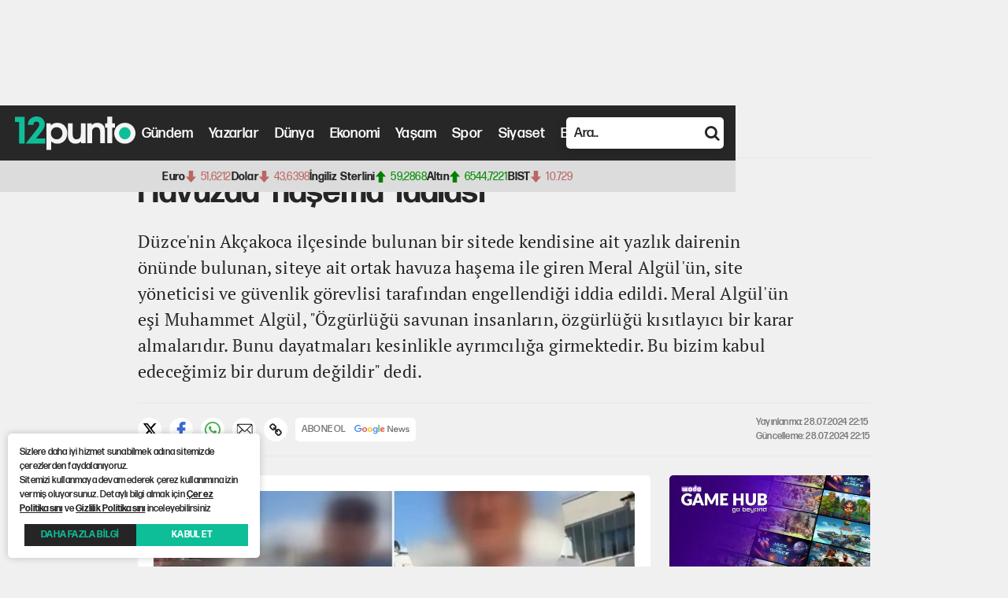

--- FILE ---
content_type: text/html; charset=utf-8
request_url: https://12punto.com.tr/gundem/havuzda-hasema-iddiasi-45491
body_size: 11440
content:

<!DOCTYPE html>
<html lang="tr">
<head>
    <title>Havuzda 'haşema' iddiası</title>
    <meta charset="utf-8" />
    <meta name="theme-color" content="#272727" />
    <meta http-equiv="X-UA-Compatible" content="IE=edge">
    <meta content="width=device-width, initial-scale=1" name="viewport" />
    <meta name="robots" content="max-image-preview:large">
    <meta name="twitter:site" content="@12puntocomtr" />
    <meta name="twitter:creator" content="@12puntocomtr" />
    <meta property="fb:page_id" content="125363203985990" />
    <meta property="fb:pages" content="125363203985990" />
    <meta property="og:site_name" content="12punto">

    <meta name="facebook-domain-verification" content="fw7yqihk8fmcyf77jq6ouhy1yl4c45" />
        <script>
            setTimeout(() => {
                const s = document.createElement('script');
                s.src = 'https://pagead2.googlesyndication.com/pagead/js/adsbygoogle.js?client=ca-pub-1158012568280767';
                s.async = true;
                document.head.appendChild(s);
            }, 2500);
        </script>

    <!-- DNS -->
    <link rel="dns-prefetch" href="https://ajax.googleapis.com">
    <!-- Google Ads & Tag Manager -->
    <link rel="dns-prefetch" href="https://www.googletagmanager.com">
    <link rel="preconnect" href="https://www.googletagmanager.com" crossorigin>
    <link rel="preconnect" href="https://www.google-analytics.com" crossorigin>
    <link rel="dns-prefetch" href="https://www.google-analytics.com">

    <!-- Google News Showcase -->
    <link rel="dns-prefetch" href="https://news.google.com">
    <link rel="preconnect" href="https://news.google.com" crossorigin>

    <!-- Yandex Metrika -->
    <link rel="dns-prefetch" href="https://mc.yandex.ru">
    <link rel="preconnect" href="https://mc.yandex.ru" crossorigin>

    <!-- Microsoft Clarity -->
    <link rel="dns-prefetch" href="https://www.clarity.ms">
    <link rel="preconnect" href="https://www.clarity.ms" crossorigin>

    <!-- Marfeel SDK -->
    <link rel="dns-prefetch" href="https://sdk.mrf.io">
    <link rel="preconnect" href="https://sdk.mrf.io" crossorigin>
    <!-- Cdnjs) -->
    <link rel="dns-prefetch" href="https://cdnjs.cloudflare.com">
    <link rel="preconnect" href="https://cdnjs.cloudflare.com" crossorigin>

    <!-- Jsdelivr -->
    <link rel="dns-prefetch" href="https://cdn.jsdelivr.net">
    <link rel="preconnect" href="https://cdn.jsdelivr.net" crossorigin>

    <link rel="dns-prefetch" href="https://pagead2.googlesyndication.com">
    <link rel="preconnect" href="https://pagead2.googlesyndication.com" crossorigin>
    <link rel="preconnect" href="https://tpc.googlesyndication.com" crossorigin>
    <link rel="preconnect" href="https://googleads.g.doubleclick.net" crossorigin>


    <!-- Favicon-->
    <link rel="shortcut icon" href="https://i.12punto.com.tr/content/img/favicon.svg?v=4" sizes="any" />
    <link rel="icon" href="https://i.12punto.com.tr/content/img/favicon.svg?v=3" type="image/svg+xml">
    <link rel="mask-icon" href="https://i.12punto.com.tr/content/img/favicon.svg?v=3" color="#272727">
    <link rel="apple-touch-icon-precomposed" sizes="180x180" href="https://i.12punto.com.tr/content/img/apple-touch-icon.png">
    <link rel="apple-touch-icon" href="https://i.12punto.com.tr/content/img/apple-touch-icon.png">
    
    <meta name="title" itemprop="title" content="Havuzda &#39;haşema&#39; iddiası" />
    <meta name="description" content="D&#252;zce&#39;nin Ak&#231;akoca il&#231;esinde bulunan bir sitede kendisine ait yazlık dairenin &#246;n&#252;nde bulunan, siteye ait ortak havuza haşema ile giren Meral Alg&#252;l&#39;&#252;n, site y&#246;neticisi ve g&#252;venlik g&#246;revlisi tarafından engellendiği iddia edildi. Meral Alg&#252;l&#39;&#252;n eşi Muhammet Alg&#252;l, &quot;&#214;zg&#252;rl&#252;ğ&#252; savunan insanların, &#246;zg&#252;rl&#252;ğ&#252; kısıtlayıcı bir karar almalarıdır. Bunu dayatmaları kesinlikle ayrımcılığa girmektedir. Bu bizim kabul edeceğimiz bir durum değildir&quot; dedi." />
    <meta name="keywords" content="" />
    <meta itemprop="thumbnailUrl" content="https://i.12punto.com.tr/Archive/2024/7/28/45491/kapak_221545.jpg" />
    <meta itemprop="datePublished" content="2024-07-28" />
    <meta itemprop="image" content="https://i.12punto.com.tr/Archive/2024/7/28/45491/kapak_221545.jpg" />

    <meta property="og:title" content="Havuzda &#39;haşema&#39; iddiası" />
    <meta property="og:type" content="article" />
    <meta property="og:url" itemprop="url" content="https://12punto.com.tr/gundem/havuzda-hasema-iddiasi-45491" />
    <meta property="og:image:url" content="https://i.12punto.com.tr/Archive/2024/7/28/45491/kapak_221545.jpg" />
    <meta property="og:image" content="https://i.12punto.com.tr/Archive/2024/7/28/45491/kapak_221545.jpg" />
    <meta property="og:description" content="D&#252;zce&#39;nin Ak&#231;akoca il&#231;esinde bulunan bir sitede kendisine ait yazlık dairenin &#246;n&#252;nde bulunan, siteye ait ortak havuza haşema ile giren Meral Alg&#252;l&#39;&#252;n, site y&#246;neticisi ve g&#252;venlik g&#246;revlisi tarafından engellendiği iddia edildi. Meral Alg&#252;l&#39;&#252;n eşi Muhammet Alg&#252;l, &quot;&#214;zg&#252;rl&#252;ğ&#252; savunan insanların, &#246;zg&#252;rl&#252;ğ&#252; kısıtlayıcı bir karar almalarıdır. Bunu dayatmaları kesinlikle ayrımcılığa girmektedir. Bu bizim kabul edeceğimiz bir durum değildir&quot; dedi." />

    <meta itemprop="articleSection" content="G&#252;ndem" />

    <meta name="twitter:card" content="summary_large_image" />
    <meta name="twitter:site" content="@12puntocomtr" />
    <meta name="twitter:creator" content="@12puntocomtr" />
    <meta name="twitter:title" content="Havuzda &#39;haşema&#39; iddiası" />
    <meta name="twitter:description" content="D&#252;zce&#39;nin Ak&#231;akoca il&#231;esinde bulunan bir sitede kendisine ait yazlık dairenin &#246;n&#252;nde bulunan, siteye ait ortak havuza haşema ile giren Meral Alg&#252;l&#39;&#252;n, site y&#246;neticisi ve g&#252;venlik g&#246;revlisi tarafından engellendiği iddia edildi. Meral Alg&#252;l&#39;&#252;n eşi Muhammet Alg&#252;l, &quot;&#214;zg&#252;rl&#252;ğ&#252; savunan insanların, &#246;zg&#252;rl&#252;ğ&#252; kısıtlayıcı bir karar almalarıdır. Bunu dayatmaları kesinlikle ayrımcılığa girmektedir. Bu bizim kabul edeceğimiz bir durum değildir&quot; dedi." />
    <meta name="twitter:image" content="https://i.12punto.com.tr/Archive/2024/7/28/45491/kapak_221545.jpg" />
    <meta name="twitter:image:src" content="https://i.12punto.com.tr/Archive/2024/7/28/45491/kapak_221545.jpg" />
    <meta name="twitter:image:alt" content="D&#252;zce&#39;nin Ak&#231;akoca il&#231;esinde bulunan bir sitede kendisine ait yazlık dairenin &#246;n&#252;nde bulunan, siteye ait ortak havuza haşema ile giren Meral Alg&#252;l&#39;&#252;n, site y&#246;neticisi ve g&#252;venlik g&#246;revlisi tarafından engellendiği iddia edildi. Meral Alg&#252;l&#39;&#252;n eşi Muhammet Alg&#252;l, &quot;&#214;zg&#252;rl&#252;ğ&#252; savunan insanların, &#246;zg&#252;rl&#252;ğ&#252; kısıtlayıcı bir karar almalarıdır. Bunu dayatmaları kesinlikle ayrımcılığa girmektedir. Bu bizim kabul edeceğimiz bir durum değildir&quot; dedi.">


    <link rel="canonical" href="https://12punto.com.tr/gundem/havuzda-hasema-iddiasi-45491" />
    <link rel="amphtml" href="https://12punto.com.tr/amp/gundem/havuzda-hasema-iddiasi-45491" />
    <link rel="alternate" type="application/rss+xml" href="https://12punto.com.tr/rss" />
    <link rel="stylesheet" href="https://cdn.plyr.io/3.7.8/plyr.css" />
    <script type="application/ld+json">
           [{
              "@context": "https://schema.org",
              "@type": "NewsArticle",
                   "mainEntityOfPage": {
                "@type": "WebPage",
                "@id": "https://12punto.com.tr/gundem/havuzda-hasema-iddiasi-45491"
                                      },
              "publisher": {
                 "@type": "Organization",
                 "name": "12punto",
                 "logo": {
                   "@type": "ImageObject",
                   "url": "https://i.12punto.com.tr/content/img/appimages/256.png",
                                   "width": 256,
                                   "height": 256
                 }
               },

             "headline": "Havuzda 'haşema' iddiası",
              "name": "Havuzda 'haşema' iddiası",
                 "articleBody": "Düzcede bulunan bir sitede kendisine ait yazlık dairenin önünde bulunan, siteye ait ortak havuza haşema ile giren Meral Algülün, site yöneticisi ve güvenlik görevlisi tarafından engellendiği iddia edildi.&nbsp;Olay, dün Akçakoca ilçesinde, Akevler Plajı yanında bulunan yazlık bir sitede meydana geldi. Meral ve Muhammet Algül çifti, hafta sonunu geçirmek üzere yazlık sitede aldıkları daireye geldi. Kadın, kendilerine ait evin bulunduğu sitedeki ortak havuza haşema ile girdi.&nbsp;Bu sırada site yöneticisi A.K., uzaktan bağırarak havuza haşema ile girilmeyeceğini ve yasak olduğunu söyledi. Meral Algün duruma itiraz edince A.K., kadının yanına doğru yöneldi ve Meral Algün bu kez havuzdan çıkıp, cep telefonuyla yaşananları kayda almaya başladı.Görüntüde A.K., Meral Algün’ün haşema ile havuza girmesinin yasak olduğunu söylerken, “Buranın kuralı var” dedi. Daha sonra havuzun yanına gelen güvenlik görevlisi de “Buraya haşema ile girmek yasak” dedi.&nbsp;Kadının girmeye devam edeceğini söylemesi üzerine güvenlik görevlisi, “Havuzu kapatmak zorunda kalacağım” dedi. Havuz kadının girmemesi için kapatılırken, Meral Algün yaşananlara tepki gösterdi.SİTE YÖNETİCİSİ VE GÜVENLİK GÖREVLİSİ GÖZALTINA ALINDIDüzce’nin Akçakoca ilçesinde, Meral Algünün (35) yazlık sitede ortak havuza haşema ile girmesini engellemek için havuzu kapatan site yöneticisi A.K. (67) ve güvenlik görevlisi S.D. (64) kadının şikayeti üzerine Halkı Kin ve Düşmanlığa Tahrik ve İnanç, Düşünce ve Kanaat Hürriyetinin Kullanılmasını Engelleme suçlamalarıyla gözaltına alındı.",
              "description": "Düzce'nin Akçakoca ilçesinde bulunan bir sitede kendisine ait yazlık dairenin önünde bulunan, siteye ait ortak havuza haşema ile giren Meral Algül'ün, site yöneticisi ve güvenlik görevlisi tarafından engellendiği iddia edildi. Meral Algül'ün eşi Muhammet Algül, &quot;Özgürlüğü savunan insanların, özgürlüğü kısıtlayıcı bir karar almalarıdır. Bunu dayatmaları kesinlikle ayrımcılığa girmektedir. Bu bizim kabul edeceğimiz bir durum değildir&quot; dedi.",
              "keywords": "",
              "articleSection": "G&#252;ndem",
              "dateCreated": "2024-07-28T22:15:51+03:00",
              "datePublished": "2024-07-28T22:15:51+03:00",
              "dateModified": "2024-07-28T22:15:51+03:00",
              "genre": "news",
              "inLanguage": "tr-TR",
              "typicalAgeRange": "7-",
              "isFamilyFriendly": "http:\/\/schema.org\/True",
              "image" : {
                "@type" : "ImageObject",
                "url" : "https://i.12punto.com.tr/Archive/2024/7/28/45491/kapak_221545.jpg",
                "height" : 1000,
                "width" : 1700
                },
              "author": [{
                  "@type": "Organization",
                  "name": "12punto",
                  "url": "https://12punto.com.tr/"
                }]
            },
         {
             "@context": "https://schema.org",
             "@type": "BreadcrumbList",
             "itemListElement": [{
             "@type": "ListItem",
             "position": 1,
             "name": "12punto",
             "item": "https://12punto.com.tr/"
             },{
             "@type": "ListItem",
             "position": 2,
             "name": "G&#252;ndem",
             "item": "https://12punto.com.tr/gundem"
             },{
             "@type": "ListItem",
             "position": 3,
             "name": "Havuzda 'haşema' iddiası"
             }]
             }
        ]
    </script>


    <link rel="manifest" href="/manifest.json">
    <link rel="stylesheet" href="https://cdnjs.cloudflare.com/ajax/libs/font-awesome/4.7.0/css/font-awesome.min.css">
    <link rel="stylesheet" href="https://cdn.jsdelivr.net/npm/swiper@9/swiper-bundle.min.css" />

    <link href="/content/css/main.css?ver=0.2.0.1" rel="stylesheet">
    

    <meta name="yandex-verification" content="a2f886d453914d94" />
    <meta name='Petal-Search-site-verification' content='dd7ae1fc6a' />
    <meta name="p:domain_verify" content="1f44d6f41fc41e4c7a33e269cc80b184" />

    <script async type="application/javascript"
            src="https://news.google.com/swg/js/v1/swg-basic.js"></script>
    <script>
        (self.SWG_BASIC = self.SWG_BASIC || []).push(basicSubscriptions => {
            basicSubscriptions.init({
                type: "NewsArticle",
                isPartOfType: ["Product"],
                isPartOfProductId: "CAowwajUCw:openaccess",
                clientOptions: { theme: "light", lang: "tr" },
            });
        });
    </script>
    <!-- Google tag (gtag.js) -->
    <script async src="https://www.googletagmanager.com/gtag/js?id=G-0CN3X17SN9"></script>
    <script>
        window.dataLayer = window.dataLayer || [];
        function gtag() { dataLayer.push(arguments); }
        gtag('js', new Date());

        gtag('config', 'G-0CN3X17SN9');
    </script>

    <!-- Google Tag Manager -->
    <script>
        (function (w, d, s, l, i) {
            w[l] = w[l] || []; w[l].push({
                'gtm.start':
                    new Date().getTime(), event: 'gtm.js'
            }); var f = d.getElementsByTagName(s)[0],
                j = d.createElement(s), dl = l != 'dataLayer' ? '&l=' + l : ''; j.async = true; j.src =
                    'https://www.googletagmanager.com/gtm.js?id=' + i + dl; f.parentNode.insertBefore(j, f);
        })(window, document, 'script', 'dataLayer', 'GTM-KR5R3GQK');</script>
    <!-- End Google Tag Manager -->
    <!-- Yandex.Metrika counter -->
    <script type="text/javascript">
        (function (m, e, t, r, i, k, a) {
            m[i] = m[i] || function () { (m[i].a = m[i].a || []).push(arguments) };
            m[i].l = 1 * new Date();
            for (var j = 0; j < document.scripts.length; j++) { if (document.scripts[j].src === r) { return; } }
            k = e.createElement(t), a = e.getElementsByTagName(t)[0], k.async = 1, k.src = r, a.parentNode.insertBefore(k, a)
        })
            (window, document, "script", "https://mc.yandex.ru/metrika/tag.js", "ym");

        ym(95171163, "init", {
            clickmap: true,
            trackLinks: true,
            accurateTrackBounce: true,
            webvisor: true
        });
    </script>
    <!-- Clarity tracking code for https://12punto.com.tr/ -->
    <script>
        (function (c, l, a, r, i, t, y) {
            c[a] = c[a] || function () { (c[a].q = c[a].q || []).push(arguments) };
            t = l.createElement(r); t.async = 1; t.src = "https://www.clarity.ms/tag/" + i + "?ref=bwt";
            y = l.getElementsByTagName(r)[0]; y.parentNode.insertBefore(t, y);
        })(window, document, "clarity", "script", "ja3xeoom80");
    </script>
    <!-- Marfeel -->
    <script type="text/javascript">
        !function () { "use strict"; function e(e) { var t = !(arguments.length > 1 && void 0 !== arguments[1]) || arguments[1], c = document.createElement("script"); c.src = e, t ? c.type = "module" : (c.async = !0, c.type = "text/javascript", c.setAttribute("nomodule", "")); var n = document.getElementsByTagName("script")[0]; n.parentNode.insertBefore(c, n) } !function (t, c) { !function (t, c, n) { var a, o, r; n.accountId = c, null !== (a = t.marfeel) && void 0 !== a || (t.marfeel = {}), null !== (o = (r = t.marfeel).cmd) && void 0 !== o || (r.cmd = []), t.marfeel.config = n; var i = "https://sdk.mrf.io/statics"; e("".concat(i, "/marfeel-sdk.js?id=").concat(c), !0), e("".concat(i, "/marfeel-sdk.es5.js?id=").concat(c), !1) }(t, c, arguments.length > 2 && void 0 !== arguments[2] ? arguments[2] : {}) }(window, 4804, {} /* Config */) }();
    </script>
</head>
<body>
    
    <noscript>
        <iframe src="https://www.googletagmanager.com/ns.html?id=GTM-KR5R3GQK"
                height="0" width="0" style="display:none;visibility:hidden"></iframe>
    </noscript>
    

    <noscript><div><img src="https://mc.yandex.ru/watch/95171163" style="position:absolute; left:-9999px;" alt="" /></div></noscript>
    
    <header>
        <section class="top">
            <div class="container">
                <div class="content">
                    <a class="logo" href="/"><img width="160" height="45" src="https://i.12punto.com.tr/content/img/header/logo.svg" alt="12punto"></a>
                    <nav>
                        <a href="/gundem">Gündem</a>
                        <a href="/yazarlar">Yazarlar</a>
                        <a href="/dunya">Dünya</a>
                        <a href="/ekonomi">Ekonomi</a>
                        <a href="/yasam">Yaşam</a>
                        <a href="/spor">Spor</a>
                        <a href="/siyaset">Siyaset</a>
                        <a href="/bilim-teknoloji">Bilim ve Teknoloji</a>
                        <a href="/video">Video</a>
                        <div class="theme">
                            <div class="dropdown">
                                <span class="icon"><i class="fa fa-sun-o" aria-hidden="true"></i> </span>
                                <div id="select" class="select">
                                    <div class="themes" data-value="system"><i class="fa fa-desktop" aria-hidden="true"></i> Sistem</div>
                                    <div class="themes" data-value="light"><i class="fa fa-sun-o" aria-hidden="true"></i> Aydınlık</div>
                                    <div class="themes" data-value="dark"><i class="fa fa-moon-o" aria-hidden="true"></i> Karanlık</div>
                                </div>
                            </div>
                        </div>
                        <form class="search" method="get">
                            <div class="search-box">
                                <div class="buttons">
                                    <i id="search" class="fa fa-search search-button" aria-hidden="true"></i>
                                    <i id="filter" class="fa fa-filter" aria-hidden="true"></i>
                                </div>
                                <input class="search-input" type="text" name="search" placeholder="Ara..">
                            </div>
                        </form>
                    </nav>


                    <div class="search-modal">
                        <form method="get" target="_blank">

                            <div class="advancedSearchClose"><i class="fa fa-times" aria-hidden="true"></i></div>
                            <div class="searchTitle">
                                Aşağıdaki tarih aralığında yayınlanmış haberleri bul
                            </div>
                            <div class="searchDataPicker">
                                <div>
                                    <input name="StartDate" type="date" placeholder="Başlangıç Tarihi Seçin" data-provide="datepicker" autocomplete="off" id="StartDate" class="archiveInput" mask="99.99.9999">
                                </div>
                                <div>
                                    <input name="EndDate" type="date" placeholder="Bitiş Tarihi Seçin" data-provide="datepicker" autocomplete="off" id="EndDate" class="archiveInput" mask="99.99.9999">
                                </div>
                            </div>
                            <div class="searchTitle">
                                Aşağıdaki tarih aralığında yayınlanmış haberleri bul
                            </div>
                            <div class="searchInputs">
                                <div class="labelBox">
                                    <label>
                                        Şu kelimelerin hepsini içeren :
                                    </label>
                                </div>
                                <div class="inputBox">
                                    <input type="text" id="search_in_word_1" name="search_in_word_1">
                                    <span> ve</span>
                                    <input type="text" id="search_in_word_2" name="search_in_word_2">
                                    <span> ve</span>
                                    <input type="text" id="search_in_word_3" name="search_in_word_3">
                                </div>
                            </div>
                            <div class="searchInputs">
                                <div class="labelBox">
                                    <label>
                                        Şu kelimelerin sıralı içeren :
                                    </label>
                                </div>
                                <div class="inputBox">
                                    <input type="text" id="search_in_word_1" name="search_in_word_1">
                                    <span> ve</span>
                                    <input type="text" id="search_in_word_2" name="search_in_word_2">
                                    <span> ve</span>
                                    <input type="text" id="search_in_word_3" name="search_in_word_3">
                                </div>
                            </div>
                            <div class="searchInputs">
                                <div class="labelBox">
                                    <label>
                                        Şu kelimelerden herhangi birini içeren :
                                    </label>
                                </div>
                                <div class="inputBox">
                                    <input type="text" id="search_word_1" name="search_word_1">
                                    <span> ve</span>
                                    <input type="text" id="search_word_2" name="search_word_2">
                                    <span> ve</span>
                                    <input type="text" id="search_word_3" name="search_word_3">
                                </div>
                            </div>
                            <div class="searchInputs">
                                <div class="labelBox">
                                    <label>
                                        Şu kelimeleri içermesin :
                                    </label>
                                </div>
                                <div class="inputBox">
                                    <input type="text" id="search_not_word" name="search_not_word">
                                </div>
                            </div>
                            <div class="buttons">
                                <div class="searchFilterButton clearButton"> Temizle</div>
                                <button type="submit" id="submitButton" class="searchFilterButton"> Ara</button>
                            </div>
                        </form>

                    </div>
                    <div class="wrapper-menu">
                        <div class="line-menu half start"></div>
                        <div class="line-menu"></div>
                        <div class="line-menu half end"></div>
                    </div>
                </div>
            </div>
        </section>
<section class="bottom">
    <div class="container">
        <div class="content">
                <div class="item">
                    Euro
                    <div class="decrease">
                        <img src="https://i.12punto.com.tr/Content/img/icons/arrow.svg" alt="Arrow" />
                        <div class="value">
                                <span>51,6212</span>
                            
                        </div>
                    </div>
                </div>
                <div class="item">
                    Dolar
                    <div class="decrease">
                        <img src="https://i.12punto.com.tr/Content/img/icons/arrow.svg" alt="Arrow" />
                        <div class="value">
                                <span>43,6398</span>
                            
                        </div>
                    </div>
                </div>
                <div class="item">
                    İngiliz Sterlini
                    <div class="increase">
                        <img src="https://i.12punto.com.tr/Content/img/icons/arrow.svg" alt="Arrow" />
                        <div class="value">
                                <span>59,2868</span>
                            
                        </div>
                    </div>
                </div>
                <div class="item">
                    Altın
                    <div class="increase">
                        <img src="https://i.12punto.com.tr/Content/img/icons/arrow.svg" alt="Arrow" />
                        <div class="value">
                                <span>6544,7221</span>
                            
                        </div>
                    </div>
                </div>
                <div class="item">
                    BIST
                    <div class="decrease">
                        <img src="https://i.12punto.com.tr/Content/img/icons/arrow.svg" alt="Arrow" />
                        <div class="value">
                                <span>10.729</span>
                            
                        </div>
                    </div>
                </div>
         
        </div>
    </div>
</section>
    </header>
    <main>
        <section class="subNews">
                <!-- 160x600_Sol -->
                <ins class="adsbygoogle"
                     style="display:inline-block;width:160px;height:600px"
                     data-ad-client="ca-pub-1158012568280767"
                     data-ad-slot="5628795264"></ins>
                <script>
                    (adsbygoogle = window.adsbygoogle || []).push({});
                </script>

        </section>
        <section class="content">
            






<article data-id="45491" data-url="/gundem/havuzda-hasema-iddiasi-45491" data-type="haber">
    <section class="breadcrumb">
        <a href="/">Anasayfa</a> > <a href="/gundem">Gündem Haberleri</a> > Havuzda 'haşema' iddiası
    </section>

    <section class="headline">
        <h1>Havuzda 'haşema' iddiası</h1>
        <p>Düzce'nin Akçakoca ilçesinde bulunan bir sitede kendisine ait yazlık dairenin önünde bulunan, siteye ait ortak havuza haşema ile giren Meral Algül'ün, site yöneticisi ve güvenlik görevlisi tarafından engellendiği iddia edildi. Meral Algül'ün eşi Muhammet Algül, "Özgürlüğü savunan insanların, özgürlüğü kısıtlayıcı bir karar almalarıdır. Bunu dayatmaları kesinlikle ayrımcılığa girmektedir. Bu bizim kabul edeceğimiz bir durum değildir" dedi.</p>
    </section>

    <section class="share">
        <div class="socials">
            <a class="box" href='https://x.com/intent/tweet?text=Havuzda &#39;haşema&#39; iddiası%20%4012puntocomtr%20https://12punto.com.tr/gundem/havuzda-hasema-iddiasi-45491'><img src="https://i.12punto.com.tr/content/img/icons/x.svg" alt="X" /></a>
            <a class="box" href="https://www.facebook.com/sharer/sharer.php?u=https://12punto.com.tr/gundem/havuzda-hasema-iddiasi-45491" onclick="window.open(this.href, 'facebook-share-dialog', 'width=626,height=436'); return false;"><img src="/Content/img/icons/facebook.svg" alt="Facebook" /></a>




            <a class="box" target="_blank" href="https://web.whatsapp.com/send?text=&quot;Havuzda &#39;haşema&#39; iddiası&quot; - https://12punto.com.tr/gundem/havuzda-hasema-iddiasi-45491" data-action="share/whatsapp/share"><img src="/Content/img/icons/whatsapp.svg" alt="WhatsApp" /></a>
            <a class="box" href="/cdn-cgi/l/email-protection#[base64]"><img src="/Content/img/icons/envelope.svg" alt="Mail" /></a>
            <div id="copylink" class="box" title="Linki Kopyala" data-text="https://12punto.com.tr/gundem/havuzda-hasema-iddiasi-45491">
                <i class="fa fa-link"></i>
                <div class="tooltip">Bağlantı Kopyalandı</div>
            </div>
            <a class="gnews" target="_blank" href="https://news.google.com/publications/CAAqBwgKMMGo1Aswj8TrAw?ceid=TR:tr&oc=3&hl=tr&gl=TR">
                ABONE OL
                <img fetchpriority="high" src="https://i.12punto.com.tr/content/img/icons/gnews2.svg" alt="Google News" />
            </a>

        </div>

        <div class="date">
            <span>Yayınlanma:  28.07.2024 22:15</span>
            <span>Güncelleme:  28.07.2024 22:15</span>
        </div>

    </section>

    <section class="details">
        <img fetchpriority="high" src="https://i.12punto.com.tr/Archive/2024/7/28/45491/kapak_221545.jpg" alt="Havuzda 'haşema' iddiası" />
        <p>Düzce'de bulunan bir sitede kendisine ait yazlık dairenin önünde bulunan, siteye ait ortak havuza haşema ile giren <strong>Meral Algül</strong>'ün, site yöneticisi ve güvenlik görevlisi tarafından engellendiği iddia edildi.&nbsp;</p><p>Olay, dün Akçakoca ilçesinde, <strong>Akevler Plajı</strong> yanında bulunan yazlık bir sitede meydana geldi. Meral ve Muhammet Algül çifti, hafta sonunu geçirmek üzere yazlık sitede aldıkları daireye geldi. Kadın, kendilerine ait evin bulunduğu sitedeki ortak havuza haşema ile girdi.&nbsp;</p><p>Bu sırada site yöneticisi A.K., uzaktan bağırarak havuza haşema ile girilmeyeceğini ve yasak olduğunu söyledi. Meral Algün duruma itiraz edince A.K., kadının yanına doğru yöneldi ve Meral Algün bu kez havuzdan çıkıp, cep telefonuyla yaşananları kayda almaya başladı.</p><p>Görüntüde A.K., Meral Algün’ün haşema ile havuza girmesinin yasak olduğunu söylerken, “Buranın kuralı var” dedi. Daha sonra havuzun yanına gelen güvenlik görevlisi de “Buraya haşema ile girmek yasak” dedi.&nbsp;</p><p>Kadının girmeye devam edeceğini söylemesi üzerine güvenlik görevlisi, “Havuzu kapatmak zorunda kalacağım” dedi. Havuz kadının girmemesi için kapatılırken, Meral Algün yaşananlara tepki gösterdi.</p><h3>SİTE YÖNETİCİSİ VE GÜVENLİK GÖREVLİSİ GÖZALTINA ALINDI</h3><p>Düzce’nin Akçakoca ilçesinde, Meral Algün'ün (35) yazlık sitede ortak havuza haşema ile girmesini engellemek için havuzu kapatan site yöneticisi A.K. (67) ve güvenlik görevlisi S.D. (64) kadının şikayeti üzerine 'Halkı Kin ve Düşmanlığa Tahrik' ve 'İnanç, Düşünce ve Kanaat Hürriyetinin Kullanılmasını Engelleme' suçlamalarıyla gözaltına alındı.</p><p><br></p>
        <br />


        <p class="news-source">Haber Kaynağı : <a href="/haber-kaynagi/12punto/1">12punto</a></p>



    </section>

    <section class="readsmore">
        <div class="subNews">
                <a target="_blank" href="https://wodo.network/">
                    <img fetchpriority="high" src="https://i.12punto.com.tr/content/280x180/wodo_gaming-ad.jpg" alt="Wodo Network" />
                </a>

        </div>

        


<div class="box">
    <h3>Çok Okunanlar</h3>
    <div class="list">
            <a target="_blank" href="/gundem/galeri-3-bin-sayfa-yayinlandi-epstein-belgelerinde-adi-gecen-turkler-110059" title="Epstein belgelerinde adı geçen Türkler">
                <img src="https://i.12punto.com.tr/Archive/2026/2/2/110059/kapak_3-bin-sayfa-yayinlandi-epstein-belgelerinde-adi-gecen-3-turk-692266.jpg" alt="Epstein belgelerinde adı geçen Türkler" title="Epstein belgelerinde adı geçen Türkler" />
                <p>
                    Epstein belgelerinde adı geçen Türkler
                </p>
            </a>
            <a target="_blank" href="/siyaset/tunc-soyerden-cemil-tugaya-sert-sozler-hapse-atilmama-sebep-oldunuz-110020" title="Tunç Soyer'den Cemil Tugay'a sert sözler">
                <img src="https://i.12punto.com.tr/Archive/2026/2/1/110020/kapak_tunc-soyerden-cemil-tugaya-sert-sozler-hapse-atilmama-sebep-oldunuz-191815.jpg" alt="Tunç Soyer'den Cemil Tugay'a sert sözler" title="Tunç Soyer'den Cemil Tugay'a sert sözler" />
                <p>
                    Tunç Soyer'den Cemil Tugay'a sert sözler
                </p>
            </a>
            <a target="_blank" href="/galeri/galeri-yeni-anket-sonuclarinda-sasirtan-3-parti-butun-dengeyi-degistirebilir-110042" title="Yeni anket sonuçlarında şaşırtan 3 parti">
                <img src="https://i.12punto.com.tr/Archive/2026/2/1/110042/kapak_yeni-anket-sonuclarinda-sasirtan-3-parti-butun-dengeyi-degistirebilir-732860.jpg" alt="Yeni anket sonuçlarında şaşırtan 3 parti" title="Yeni anket sonuçlarında şaşırtan 3 parti" />
                <p>
                    Yeni anket sonuçlarında şaşırtan 3 parti
                </p>
            </a>
            <a target="_blank" href="/gundem/cemil-tugaydan-tunc-soyere-yanit-110031" title="Cemil Tugay'dan Tunç Soyer'e yanıt">
                <img src="https://i.12punto.com.tr/Archive/2026/2/1/205308178-cemil-tugaydan-tunc-soyer-aciklamasi-beni-suclamasi-asilsiz-ve-gercek-disi_1.jpg" alt="Cemil Tugay'dan Tunç Soyer'e yanıt" title="Cemil Tugay'dan Tunç Soyer'e yanıt" />
                <p>
                    Cemil Tugay'dan Tunç Soyer'e yanıt
                </p>
            </a>
            <a target="_blank" href="/yazarlar/muyesser-yildiz/bora-kaplan-davasi-simdi-de-o-telefon-mu-kayip-110046" title="Bora Kaplan Davası: Şimdi de O telefon mu kayıp?!">
                <img src="https://i.12punto.com.tr/Author/muyesser-yildiz-cover.jpg" alt="Bora Kaplan Davası: Şimdi de O telefon mu kayıp?!" title="Bora Kaplan Davası: Şimdi de O telefon mu kayıp?!" />
                <p>
                    Bora Kaplan Davası: Şimdi de O telefon mu kayıp?!
                </p>
            </a>
            <a target="_blank" href="/yazarlar/aydin-tonga/din-tanridan-nasil-koparildi-melamileri-duydunuz-mu-110047" title="Din Tanrıdan nasıl koparıldı? Melamileri duydunuz mu?">
                <img src="https://i.12punto.com.tr/Author/aydin-tonga-cover.jpg" alt="Din Tanrıdan nasıl koparıldı? Melamileri duydunuz mu?" title="Din Tanrıdan nasıl koparıldı? Melamileri duydunuz mu?" />
                <p>
                    Din Tanrıdan nasıl koparıldı? Melamileri duydunuz mu?
                </p>
            </a>
            <a target="_blank" href="/siyaset/tkpnin-1-subat-meydan-okuyoruz-etkinligi-gerceklesti-110026" title="TKP’nin 1 Şubat 'Meydan okuyoruz' etkinliği gerçekleşti">
                <img src="https://i.12punto.com.tr/Archive/2026/2/1/110026/kapak_tkpnin-1-subat-meydan-okuyoruz-etkinligi-gerceklesti-233954.jpg" alt="TKP’nin 1 Şubat 'Meydan okuyoruz' etkinliği gerçekleşti" title="TKP’nin 1 Şubat 'Meydan okuyoruz' etkinliği gerçekleşti" />
                <p>
                    TKP’nin 1 Şubat 'Meydan okuyoruz' etkinliği gerçekleşti
                </p>
            </a>
            <a target="_blank" href="/gundem/epstein-yazismalarinda-adi-gecmisti-ihlas-holding-ceosu-ahmet-mucahit-oren-kendini-bu-sozlerle-savundu-110037" title="İhlas Holding CEO’su Ahmet Mücahit Ören kendini bu sözlerle savundu">
                <img src="https://i.12punto.com.tr/Archive/2026/2/1/110037/kapak_epstein-yazismalarinda-adi-gecmisti-ihlas-holding-ceosu-ahmet-mucahit-oren-kendini-bu-sozlerle-savundu-237724.jpg" alt="İhlas Holding CEO’su Ahmet Mücahit Ören kendini bu sözlerle savundu" title="İhlas Holding CEO’su Ahmet Mücahit Ören kendini bu sözlerle savundu" />
                <p>
                    İhlas Holding CEO’su Ahmet Mücahit Ören kendini bu sözlerle savundu
                </p>
            </a>
            <a target="_blank" href="/dunya/epstein-belgelerinde-sok-iddia-putinin-yerine-gececek-ismi-aciklamislar-110030" title="Putin’in yerine geçecek ismi açıklamışlar">
                <img src="https://i.12punto.com.tr/Archive/2026/2/1/110030/kapak_epstein-belgelerinde-sok-iddia-putinin-yerine-gececek-ismi-aciklamislar-822659.jpg" alt="Putin’in yerine geçecek ismi açıklamışlar" title="Putin’in yerine geçecek ismi açıklamışlar" />
                <p>
                    Putin’in yerine geçecek ismi açıklamışlar
                </p>
            </a>
            <a target="_blank" href="/gundem/fatih-urekin-cenazesinde-gergin-anlar-ozellikle-bir-ablasinin-onu-nasil-hortumladigini-110027" title="'Özellikle bir ablasının onu nasıl hortumladığını...'">
                <img src="https://i.12punto.com.tr/Archive/2026/2/1/110027/kapak_fatih-urekin-cenazesinde-gergin-anlar-ozellikle-bir-ablasinin-onu-nasil-hortumladigini-407896.jpg" alt="'Özellikle bir ablasının onu nasıl hortumladığını...'" title="'Özellikle bir ablasının onu nasıl hortumladığını...'" />
                <p>
                    'Özellikle bir ablasının onu nasıl hortumladığını...'
                </p>
            </a>
    </div>
</div>
 

        

    </section>

        <section class="tags">
                <a target="_blank" href="/haberleri/duzce">Düzce</a>
                <a target="_blank" href="/haberleri/meral-algul">Meral Algül</a>
                <a target="_blank" href="/haberleri/akevler-plaji">Akevler Plajı</a>
        </section>
    <section class="subNews">
            <a target="_blank" href="https://wodo.network/">
                <img fetchpriority="high" src="https://i.12punto.com.tr/content/970x250/wodo_970x250.jpg" alt="Wodo Network" />
            </a>

    </section>

</article>

<iframe src="/haber-sayac/45491" style="width:0px;height:0px;" frameborder="0"></iframe>
<script data-cfasync="false" src="/cdn-cgi/scripts/5c5dd728/cloudflare-static/email-decode.min.js"></script><script>
    var newsData = {};
    newsData.VideoCode = null;
    newsData.Id = 45491;
    newsData.AurhorName = '12punto';
</script>



            <div class="popup">
                <div class="popup-content">
                    <p>
                        Sizlere daha iyi hizmet sunabilmek adına sitemizde çerezlerden faydalanıyoruz.
                    </p>
                    <p>Sitemizi kullanmaya devam ederek çerez kullanımına izin vermiş oluyorsunuz. Detaylı bilgi almak için <a href="https://12punto.com.tr/cerez-politikasi">Çerez Politikasını</a> ve <a href="https://12punto.com.tr/gizlilik-politikasi">Gizlilik Politikasını</a> inceleyebilirsiniz</p>
                    <span class="popup-close">
                        <a href="https://12punto.com.tr/cerez-politikasi">DAHA FAZLA BİLGİ</a>
                        <a href="#">KABUL ET</a>

                    </span>
                </div>
            </div>
        </section>
        <section class="subNews">
                <!-- 160x600_Sag -->
                <ins class="adsbygoogle"
                     style="display:inline-block;width:160px;height:600px"
                     data-ad-client="ca-pub-1158012568280767"
                     data-ad-slot="9759611960"></ins>
                <script>
                    (adsbygoogle = window.adsbygoogle || []).push({});
                </script>

        </section>
    </main>
    <footer>
        <section class="top">
            <div class="footer-logo"></div>
            <nav>
                <a target="_blank" href="/kunye">Künye</a>
                <a target="_blank" href="/iletisim">İletişim</a>
                <a target="_blank" href="/rss">RSS</a>
                <a target="_blank" href="/cerez-politikasi">Çerez Politikası</a>
                <a target="_blank" href="/gizlilik-politikasi">Gizlilik Politikası</a>
                <a target="_blank" href="/12-punto-manifestosu">12punto Manifestosu</a>
            </nav>
            <div class="follow">
                <span>Bizi Takip Edin!</span>
                <div class="social">
                    <a target="_blank" rel="nofollow" href="https://www.facebook.com/12puntocomtr/" class="box"><i class="fa fa-facebook" aria-hidden="true"></i></a>
                    <a target="_blank" rel="nofollow" href="https://instagram.com/12puntocomtr" class="box"><i class="fa fa-instagram" aria-hidden="true"></i></a>
                    <a target="_blank" rel="nofollow" href="https://x.com/12puntocomtr" class="box">
                        <img fetchpriority="low" src="https://i.12punto.com.tr/content/img/icons/x.svg" alt="X" />
                    </a>
                    <a target="_blank" rel="nofollow" href="https://www.linkedin.com/company/12puntocomtr/" class="box"><i class="fa fa-linkedin" aria-hidden="true"></i></a>
                    <a target="_blank" rel="nofollow" href="https://www.youtube.com/@12puntotv" class="box"><i class="fa fa-youtube-play" aria-hidden="true"></i></a>
                    <a target="_blank" rel="nofollow" class="box" href="https://news.google.com/publications/CAAqBwgKMMGo1Aswj8TrAw?ceid=TR:tr&oc=3&hl=tr&gl=TR">
                        <img fetchpriority="low" src="https://i.12punto.com.tr/content/img/icons/gnews.svg" alt="Google News" />
                    </a>
                </div>
            </div>
        </section>
        <section class="middle">
            <h3>Bölümler</h3>
            <nav>
                <a href="/24saat">Son 24 Saat </a>
                <a href="/kulis">Kulis</a>
                <a href="/dunya">Dünya</a>
                <a href="/trend-bilgi-kapsulu">Trend - Bilgi Kapsülü</a>
                <a href="/yazarlar">Yazarlar</a>
                <a href="/saglik">Sağlık</a>
                <a href="/kamu-gundemi">Kamu Gündemi</a>
                <a href="/kultur-sanat">Kültür Sanat</a>
                <a href="/ekonomi">Ekonomi</a>
                <a href="/adalet-hukuk">Adalet - Hukuk</a>
                <a href="/yasam">Yaşam</a>
                <a href="/medya">Medya</a>
                <a href="/siyaset">Siyaset</a>
                <a href="/egitim">Eğitim</a>
                <a href="/bilim-teknoloji">Bilim Teknoloji</a>
                <a href="/gurme">Gurme</a>
                
                <a href="/spor">Spor</a>
                <a href="/video">Video</a>
                <a href="/cevre">Çevre</a>
                <a href="/otomotiv">Otomotiv</a>
                <a href="/seyahat">Seyahat</a>
                <a href="/turkiye">Türkiye</a>
                <a href="/yerel-haberler">Yerel Haberler</a>
                <a href="/basin-ozgurlugu">Basın Özgürlüğü</a>
                <a href="/is-dunyasi">İş Dünyası</a>
                <a href="/secim">Seçim</a>
                <a href="/gazete-mansetleri">Gazete Manşetleri</a>
                <a href="/hava-durumu">Hava Durumu</a>
            </nav>
        </section>
        <section class="bottom">
            <span>©Copyright 2026 12punto</span>
            <nav>
                <a href="https://play.google.com/store/apps/details?id=tr.com.vbt.onikipunto" target="_blank" rel="nofollow"><img fetchpriority="low" width="104" height="26" src="https://i.12punto.com.tr/content/img/footer/playstore.png" alt="Google Play Store"></a>
                <a href="https://apps.apple.com/tr/app/12-punto/id6465287483" target="_blank" rel="nofollow"><img fetchpriority="low" width="104" height="26" src="https://i.12punto.com.tr/content/img/footer/appstore.png" alt="AppStore"></a>
            </nav>
        </section>
    </footer>
    <script src="/Content/dist/Jquery-3.7.1/jquery.min.js" integrity="sha512-v2CJ7UaYy4JwqLDIrZUI/4hqeoQieOmAZNXBeQyjo21dadnwR+8ZaIJVT8EE2iyI61OV8e6M8PP2/4hpQINQ/g==" crossorigin="anonymous" referrerpolicy="no-referrer"></script>
    <script src="/Content/dist/Lazyload-3.2.2/lazyload.min.js" integrity="sha512-3WLY2nDlx1c6leUk3gyqneF+bWq4Ub/HsGjmJoo7qRlMFMXcOwzw6gqf+PwKLzd/TUjWlpSaHBy6L6o1hS2y9g==" crossorigin="anonymous" referrerpolicy="no-referrer"></script>
    <script src="/Content/dist/SwiperElement-10/swiper-element-bundle.min.js"></script>
    <script type="application/ld+json">
                      [    {
                     "@context": "https://schema.org",
                     "@type": "Organization",
                     "url": "https://12punto.com.tr/",
                     "logo": {
                         "@type": "ImageObject",
                         "url": "https://i.12punto.com.tr/Content/img/appiamges/256.png",
                         "width": 256,
                         "height": 256
                     },
            "name": "Oniki Punto Medya ve Haber Ajansı A.Ş.",
               "description": "12Punto - Bağımsız, tarafsız, ilkeli, özgün ve doğru haberler. Güncel gelişmeler ve birbirinden güçlü kalemler 12Punto'da!",
               "address": {
                 "@type": "PostalAddress",
                 "streetAddress": "İçerenköy Mh. Eskievler G-66 Sk. ÇETİN CEYLAN B Blok No:6 D:7 Ataşehir/İSTANBUL",
                 "addressLocality": "İstanbul",
                 "addressRegion": "Marmara",
                 "postalCode": "34638",
                 "addressCountry": "TR"
               },

                     "sameAs": [
                     "https://www.facebook.com/12puntocomtr",
                     "https://x.com/12puntocomtr",
                     "https://www.youtube.com/@12puntotv",
                     "https://linkedin.com/company/12puntocomtr",
                     "https://www.instagram.com/12puntocomtr/",
                     "https://news.google.com/publications/CAAqBwgKMMGo1Aswj8TrAw?ceid=TR:tr&oc=3&hl=tr&gl=TR",
                     "https://www.dailymotion.com/12puntocomtr",
                     "https://www.tiktok.com/@12puntocomtr",
                     "https://www.threads.net/@12puntocomtr"
                     ],
                     "contactPoint": [
                     {
                         "@type": "ContactPoint",
                         "telephone": "+90 533 150 72 12",
                         "contactType": "customer service"
                     }
                     ]
                 },
                {
                  "@context": "https://schema.org",
                  "@type": "WebSite",
                  "url": "https://12punto.com.tr",
                  "potentialAction": {
                    "@type": "SearchAction",
                    "target": {
                      "@type": "EntryPoint",
                      "urlTemplate": "https://12punto.com.tr/arama/{search_term_string}"
                    },
                    "query-input": "required name=search_term_string"
        }
              }
          ]

    </script>


    
    <script src="/Content/js/main.js?ver=0.2.0.1"></script>
    
    <script src="https://cdn.plyr.io/3.7.8/plyr.js"></script>
    <script async src="https://platform.twitter.com/widgets.js" charset="utf-8" defer></script>
    <script async src="https://www.tiktok.com/embed.js"></script>
    <script>!function (d, s, id) { var js, fjs = d.getElementsByTagName(s)[0], p = /^http:/.test(d.location) ? 'http' : 'https'; if (!d.getElementById(id)) { js = d.createElement(s); js.id = id; js.src = p + '://platform.twitter.com/widgets.js'; fjs.parentNode.insertBefore(js, fjs); } }(document, 'script', 'twitter-wjs');</script>

    <script async src='/content/js/news.js?ver=0.2.0.1' charset="utf-8" defer></script>
	<script async src="//www.instagram.com/embed.js"></script>
    <script>
        const videoElements = document.querySelectorAll('video');

        if (videoElements.length > 0) {
            videoElements.forEach(video => {
                video.classList.add('player');
            });

            const players = Array.from(document.querySelectorAll('.player')).map(player => {
                return new Plyr(player, {
                    quality: {
                        default: 480,
                        options: [1080, 720, 480]
                    },
                    i18n: {
                        restart: 'Yeniden Başlat',
                        rewind: 'Rewind {seektime}s',
                        play: 'Başlat',
                        pause: 'Durdur',
                        fastForward: 'Forward {seektime}s',
                        seek: 'Seek',
                        seekLabel: '{currentTime} of {duration}',
                        played: 'Played',
                        buffered: 'Buffered',
                        currentTime: 'Current time',
                        duration: 'Süre',
                        volume: 'Ses',
                        mute: 'Sessiz',
                        unmute: 'Sesi Açık',
                        enableCaptions: 'Enable captions',
                        disableCaptions: 'Disable captions',
                        download: 'İndir',
                        enterFullscreen: 'Enter fullscreen',
                        exitFullscreen: 'Exit fullscreen',
                        frameTitle: 'Player for {title}',
                        captions: 'Altyazılar',
                        settings: 'Ayarlar',
                        pip: 'PIP',
                        menuBack: 'Go back to previous menu',
                        speed: 'Hız',
                        normal: 'Normal',
                        quality: 'Kalite',
                        loop: 'Loop',
                        start: 'Başlangıç',
                        end: 'Bitiş',
                        all: 'Tümü',
                        reset: 'Sıfırla',
                        disabled: 'Pasif',
                        enabled: 'Aktif',
                        advertisement: 'Ad',
                        qualityBadge: {
                            1080: 'HD',
                            720: 'HD',
                            480: 'SD',
                        },
                    },
                    hideControls: false,
                });
            });

            console.log('Players initialized:', players);
        } else {
            console.log('No video elements found.');
        }

    </script>


<script defer src="https://static.cloudflareinsights.com/beacon.min.js/vcd15cbe7772f49c399c6a5babf22c1241717689176015" integrity="sha512-ZpsOmlRQV6y907TI0dKBHq9Md29nnaEIPlkf84rnaERnq6zvWvPUqr2ft8M1aS28oN72PdrCzSjY4U6VaAw1EQ==" data-cf-beacon='{"version":"2024.11.0","token":"8903b8c1f9e342aaa72e8729a0e0b2f0","server_timing":{"name":{"cfCacheStatus":true,"cfEdge":true,"cfExtPri":true,"cfL4":true,"cfOrigin":true,"cfSpeedBrain":true},"location_startswith":null}}' crossorigin="anonymous"></script>
</body>
</html>

--- FILE ---
content_type: text/html; charset=utf-8
request_url: https://www.google.com/recaptcha/api2/aframe
body_size: 136
content:
<!DOCTYPE HTML><html><head><meta http-equiv="content-type" content="text/html; charset=UTF-8"></head><body><script nonce="uMVsvu69MqJjF0gIagdP6w">/** Anti-fraud and anti-abuse applications only. See google.com/recaptcha */ try{var clients={'sodar':'https://pagead2.googlesyndication.com/pagead/sodar?'};window.addEventListener("message",function(a){try{if(a.source===window.parent){var b=JSON.parse(a.data);var c=clients[b['id']];if(c){var d=document.createElement('img');d.src=c+b['params']+'&rc='+(localStorage.getItem("rc::a")?sessionStorage.getItem("rc::b"):"");window.document.body.appendChild(d);sessionStorage.setItem("rc::e",parseInt(sessionStorage.getItem("rc::e")||0)+1);localStorage.setItem("rc::h",'1770041255935');}}}catch(b){}});window.parent.postMessage("_grecaptcha_ready", "*");}catch(b){}</script></body></html>

--- FILE ---
content_type: application/javascript
request_url: https://12punto.com.tr/Content/js/main.js?ver=0.2.0.1
body_size: 5161
content:
// isMobile
window.isMobile = false;
if (/Android|webOS|iPhone|iPad|iPod|BlackBerry|IEMobile|Opera Mini/i.test(navigator.userAgent)) {
    window.isMobile = true;
}
window.addEventListener("load", () => {
    if ("serviceWorker" in navigator) {
        navigator.serviceWorker.register("/sw.js?ver=0.0.9.1");
    }
});
function fixNav() {
    const header = document.querySelector('header');
    const headerBottom = document.querySelector('header .bottom');

    if (window.scrollY > header.offsetHeight + 1) {
        headerBottom.classList.add('hide')
        header.classList.add('scroll')
    } else {
        headerBottom.classList.remove('hide')
        header.classList.remove('scroll')
    }
}

window.addEventListener('scroll', fixNav)


var wrapperMenu = document.querySelector('.wrapper-menu');

wrapperMenu.addEventListener('click', function () {
    wrapperMenu.classList.toggle('open');
})

wrapperMenu.addEventListener('click', function () {
    var navElement = document.querySelector('header .top .container .content nav');

    if (navElement.classList.contains('active')) {
        navElement.classList.remove('active');
        wrapperMenu.classList.remove('opened');
    } else {
        navElement.classList.add('active');
        wrapperMenu.classList.add('opened');
    }
   
});

const filterForm = document.querySelector("header section.top .container .content .search-modal");
const filterBtn = document.querySelector("header section.top .container .content nav form.search .search-box .buttons #filter");
const advancedSearchClose = document.querySelector("header section.top .container .content .search-modal form .advancedSearchClose");


if (filterBtn && filterForm && advancedSearchClose) {
    filterBtn.addEventListener("click", function (event) {
        event.stopPropagation();
        filterForm.classList.add("opens");
    });

    advancedSearchClose.addEventListener("click", function () {
        filterForm.classList.remove("opens");
    });
}




var aramaForm = document.querySelector("form.search");
var aramaKelimeInput = document.querySelector(".search-input");
var aramaIcon = document.querySelector("i.search-button");

if (aramaForm) {
    aramaForm.addEventListener("submit", function (event) {
        event.preventDefault();

        var aramaKelime = aramaKelimeInput.value;

        var aramaURL = "/arama/" + aramaKelime + "?";

        window.open(aramaURL, "_self");
    });
}

if (aramaIcon) {
    aramaIcon.addEventListener("click", function () {
        var aramaKelime = aramaKelimeInput.value;

        var aramaURL = "/arama/" + aramaKelime + "?";

        window.open(aramaURL, "_self");
    });
}

/* Home */

/* Eposta */

const validateEmail = (email) => {
    return email.match(
        /^(([^<>()[\]\\.,;:\s@\"]+(\.[^<>()[\]\\.,;:\s@\"]+)*)|(\".+\"))@((\[[0-9]{1,3}\.[0-9]{1,3}\.[0-9]{1,3}\.[0-9]{1,3}\])|(([a-zA-Z\-0-9]+\.)+[a-zA-Z]{2,}))$/
    );
};

const epostaBtn = document.querySelector('#btnSaveEmail');
if (epostaBtn) {
    const epostaTxt = document.querySelector('#txtEmail');
   
    epostaBtn.addEventListener('click', () => {
        
        if (epostaTxt.value == '' || epostaTxt.value === null) {
            Swal.fire({
                title: '12punto',
                text: 'Lütfen eposta adresinizi yazınız.',
                icon: 'warning',
                confirmButtonText: 'Kapat'
            });
        }
        else {
            if (!validateEmail(epostaTxt.value)) {
                Swal.fire({
                    title: '12punto',
                    text: 'Lütfen eposta adresini doğru yazınız.',
                    icon: 'warning',
                    confirmButtonText: 'Kapat'
                });
                return;
            }

            fetch("/Home/SaveEmail/" + epostaTxt.value, {
                method: "POST",
                headers: {
                    "Content-type": "application/json; charset=UTF-8"
                }
            }).then((response) => response.json())

                .then((json) => {
                    if (json) {
                        Swal.fire({
                            title: '12punto',
                            text: 'Eposta ekleme işlemi başarılı',
                            icon: 'success',
                            confirmButtonText: 'Kapat'
                        });
                    } else {
                        Swal.fire({
                            title: '12punto',
                            text: 'Bu eposta adresi daha önce eklenmiştir.',
                            icon: 'error',
                            confirmButtonText: 'Kapat'
                        });
                    }

                });
            epostaTxt.value = "";


        }
        });

    
   
}

/* Manset Slider */

const breakingEl = document.querySelector('.breaking swiper-container');
if (breakingEl) {

    const nextEl = document.querySelector('.breaking .next');
    const prevEl = document.querySelector('.breaking .prev');

    nextEl.addEventListener('click', () => {
        breakingEl.swiper.slideNext();
    });

    prevEl.addEventListener('click', () => {
        breakingEl.swiper.slidePrev();
    });

    const breakingParams = {
        injectStyles: [`
  .swiper-pagination {
    display: flex;
    justify-content: center;
    align-items:center;
}
  .swiper-pagination-bullet {
    display: flex;
    justify-content: center;
    align-items:center;
    width: 28px;
    height: 28px;
    border: 2px solid var(--12punto-dark-gray);
    color: #fff;
    font-size: var(--12punto-font-x-small);
    font-weight: var(--12punto-font-bold);
    background-color: transparent;
    opacity:1;
  }

  .swiper-pagination-bullet-active {
    color: var(--12punto-default-white);
    background-color: var(--12punto-default-cyan);
  }
  @media (max-width:768px){
    .swiper-pagination-bullet{
      width:10px;
      height:10px;
      font-size: 0px;

    }
  }
  `],
        pagination: {
            el: ".breaking .pagination",
            clickable: true,
            renderBullet: function (index, className) {
                return '<span class="' + className + '">' + (index + 1) + "</span>";
            },
        },
    }
    Object.assign(breakingEl, breakingParams)

    breakingEl.initialize();

    const breakingBullets = document.querySelectorAll('.breaking .swiper-pagination-bullet');
    breakingBullets.forEach(function (breakingBullet) {
        breakingBullet.addEventListener('mouseover', function () {
            this.click();
        });

    });
}

//const authorsEl = document.querySelector('.home-authors swiper-container');
//if (authorsEl) {
//    const authorsNextEl = document.querySelector('.home-authors button:nth-child(2)');
//    const authorsPrevEl = document.querySelector('.home-authors button:nth-child(1)');
//    authorsNextEl.addEventListener('click', () => {
//        authorsEl.swiper.slideNext();
//    });

//    authorsPrevEl.addEventListener('click', () => {
//        authorsEl.swiper.slidePrev();
//    });
//    const authorsParams = {
//        rewind: true,
//        breakpoints: {
//            0: {
//                slidesPerView: 2,
//                grid: {
//                    rows: 2,
//                },
//            },
//            1000: {
//                slidesPerView: 6,
//                spaceBetween: 24,
//                grid: {
//                    rows: 1,
//                },

//            }
//        }
//    }
//    Object.assign(authorsEl, authorsParams)

//    authorsEl.initialize();
//}

//const tabHeadings = document.querySelectorAll('.tabs h3');
//const tabPanels = document.querySelectorAll('.panel');

//tabHeadings.forEach(heading => {
//    heading.addEventListener('click', () => {
//        const tab = heading.getAttribute('data-tab');
//        activateTab(tab);
//    });
//});

//function activateTab(tabIndex) {
//    tabPanels.forEach(panel => {
//        panel.classList.remove('active');
//    });
//    tabPanels[tabIndex].classList.add('active');

//    tabHeadings.forEach(heading => {
//        heading.classList.remove('active');
//    });
//    tabHeadings[tabIndex].classList.add('active');
//}

const lifegEl = document.querySelector('.life .box swiper-container');
if (lifegEl) {
    const lifeNextEl = document.querySelector('.life button:nth-child(3)');
    const lifePrevEl = document.querySelector('.life button:nth-child(2)');
   lifeNextEl.addEventListener('click', () => {
        lifegEl.swiper.slideNext();
    });

    lifePrevEl.addEventListener('click', () => {
        lifegEl.swiper.slidePrev();
    });

    $('.life .thumb swiper-slide').on('mouseover', function () {
        const lifeThumbEl = document.querySelector('.life .box swiper-container');
        lifeThumbEl.swiper.slideTo($(this).index());
    });
}



// LazyLoad
var lazyActive = false;
var lazyLoadMethod = function () {
    if (lazyActive === false) {
        lazyActive = true;
        var lazyImages = [].slice.call(document.querySelectorAll("img.lazyload"));

        setTimeout(function () {
            lazyImages.forEach(function (lazyImage) {
                if ((lazyImage.getBoundingClientRect().top - (window.innerHeight / 2) <= window.innerHeight && lazyImage.getBoundingClientRect().bottom >= 0) && getComputedStyle(lazyImage).display !== "none") {
                    lazyImage.src = lazyImage.dataset.src;
                    lazyImage.classList.remove("blur-up");

                    lazyImages = lazyImages.filter(function (image) {
                        return image !== lazyImage;
                    });

                    if (lazyImages.length === 0) {
                        document.removeEventListener("scroll", lazyLoadMethod);
                        window.removeEventListener("resize", lazyLoadMethod);
                        window.removeEventListener("orientationchange", lazyLoadMethod);
                    }
                }
            });

            lazyActive = false;
        }, 200);
    }
};

document.addEventListener("DOMContentLoaded", lazyLoadMethod);
//document.addEventListener('touchstart', handler, { passive: true });
window.addEventListener("scroll", lazyLoadMethod);
window.addEventListener("resize", lazyLoadMethod);
window.addEventListener("orientationchange", lazyLoadMethod);

$.fn.lzld = function (conf) {
    var lzld = lazyload($.extend({}, conf));
    this.each(function () { lzld(this); });
    return this;
};
$('img[data-src]').lzld({ offset: 100, effect: "fadeIn" });

var DailyMotionCreateVideo = function (id) {
    dailymotion
        .createPlayer("cplayer", {
            video: id,
            referrerPolicy: 'no-referrer-when-downgrade',
            params: {
                mute: true,
                customConfig: {
                    keyvalues: 'video_position=inpage&page_category=test',
                }
            }
        })
        .then((player) => { console.log(player); player.setMute(); })
        .catch((e) => console.error(e));
}

//var YoutubeCreateVideo = function (id) {
//    // 2. This code loads the IFrame Player API code asynchronously.
//    var tag = document.createElement('script');

//    tag.src = "https://www.youtube.com/iframe_api";
//    var firstScriptTag = document.getElementsByTagName('script')[0];
//    firstScriptTag.parentNode.insertBefore(tag, firstScriptTag);

//    // 3. This function creates an <iframe> (and YouTube player)
//    //    after the API code downloads.
//    var player;
//    function onYouTubeIframeAPIReady() {
//        player = new YT.Player('player', {
//            height: '450',
//            width: '100%',
//            videoId: 'https://www.youtube.com/embed/' + id,
//            playerVars: {
//                'playsinline': 1
//            },
//            events: {
//                'onReady': onPlayerReady,
//                'onStateChange': onPlayerStateChange
//            }
//        });
//    }

//    // 4. The API will call this function when the video player is ready.
//    function onPlayerReady(event) {
//        event.target.playVideo();
//    }

//    // 5. The API calls this function when the player's state changes.
//    //    The function indicates that when playing a video (state=1),
//    //    the player should play for six seconds and then stop.
//    var done = false;
//    function onPlayerStateChange(event) {
//        if (event.data == YT.PlayerState.PLAYING && !done) {
//            setTimeout(stopVideo, 6000);
//            done = true;
//        }
//    }
//    function stopVideo() {
//        player.stopVideo();
//    }
//}

/* Kategori */
$("header .top nav").find("[href='" + window.location.pathname + "']").addClass("active");

$(document).ready(function () {
    $(document).on('click', '#copylink', function (e) {
        var copylink = $(this);
        var tooltip = copylink.find('.tooltip');
        tooltip.addClass('copied');

        setTimeout(function () {
            tooltip.removeClass('copied');
        }, 1500);

        navigator.clipboard.writeText(copylink.data('text'));
    });
});

/*Dark Mode*/

$(document).ready(function () {
    const themeButton = $('.theme .dropdown');
    const themeSelect = $('.theme .select');
    const themeOptions = $('.themes');

    const preferredColorScheme = localStorage.getItem('preferred-color-scheme');

    if (preferredColorScheme === 'dark') {
        enableDarkMode();
    } else if (preferredColorScheme === 'system') {
        enableSystemMode();
    } else {
        enableLightMode();
    }

    themeButton.click(function () {
        themeSelect.toggleClass('show');
    });

    themeOptions.click(function () {
        const selectedTheme = $(this).data('value');
        if (selectedTheme === 'dark') {
            enableDarkMode();
            localStorage.setItem('preferred-color-scheme', 'dark'); 
        } else if (selectedTheme === 'light') {
            enableLightMode();
            localStorage.setItem('preferred-color-scheme', 'light'); 
        } else {
            enableSystemMode();
            localStorage.setItem('preferred-color-scheme', 'system'); 
        }
        themeSelect.removeClass('show');
    });

    function enableDarkMode() {
        $('body').removeClass('light-mode');
        $('body').addClass('dark-mode');
        updateIconHTML('<i class="fa fa-moon-o" aria-hidden="true"></i>');
    }

    function enableLightMode() {
        $('body').removeClass('dark-mode');
        $('body').removeClass('system-mode'); 
        $('body').addClass('light-mode');
        updateIconHTML('<i class="fa fa-sun-o" aria-hidden="true"></i>');
    }

    function enableSystemMode() {
        $('body').removeClass('dark-mode');
        $('body').addClass('system-mode');
        if (window.matchMedia('(prefers-color-scheme: dark)').matches) {
            enableDarkMode();
        } else {
            enableLightMode();
        }
        updateIconHTML('<i class="fa fa-desktop" aria-hidden="true"></i>');
    }

    function updateIconHTML(iconHTML) {
        const themeIcon = $('.theme .icon');
        themeIcon.html(iconHTML);
    }

    $(document).click(function (e) {
        if (!$(e.target).closest('.theme').length) {
            themeSelect.removeClass('show');
        }
    });
});


const themeOptions = document.querySelectorAll(".themes");

themeOptions.forEach(function (themeOption) {
    themeOption.addEventListener("click", function () {
        themeOption.classList.add("selected-theme");
        themeOptions.forEach(function (otherTheme) {
            if (otherTheme !== themeOption) {
                otherTheme.classList.remove("selected-theme");
            }
        });
        const selectedThemeIndex = Array.from(themeOptions).indexOf(themeOption);
        localStorage.setItem("selectedThemeIndex", selectedThemeIndex);
    });
});

document.addEventListener("DOMContentLoaded", function () {
    const selectedThemeIndex = localStorage.getItem("selectedThemeIndex");
    if (selectedThemeIndex !== null) {
        themeOptions[selectedThemeIndex].classList.add("selected-theme");
    }
});

let USE_COOKIES = localStorage.getItem('useCookies');
let cookieNotification = document.querySelector('.popup');
let cookieNotificationHide = document.querySelector('.popup-close a:nth-child(2)');

if (USE_COOKIES !== 'true') {
    cookieNotification.style.display = 'flex';
}

cookieNotificationHide.addEventListener('click', function () {
    localStorage.setItem('useCookies', 'true'); // 'true' olarak ayarlayın
    cookieNotification.style.display = 'none';
});


--- FILE ---
content_type: image/svg+xml
request_url: https://12punto.com.tr/Content/img/icons/facebook.svg
body_size: 351
content:
<svg width="12" height="20" viewBox="0 0 12 20" fill="none" xmlns="http://www.w3.org/2000/svg">
<path d="M3.70224 11.2916C3.62374 11.2916 1.977 11.2921 1.2175 11.2914C0.826497 11.2911 0.686997 11.1506 0.686997 10.7571C0.686497 9.7464 0.686247 8.73565 0.686997 7.7249C0.687247 7.3364 0.834747 7.18815 1.22075 7.1879C1.98025 7.1874 3.61799 7.18765 3.70224 7.18765C3.70224 7.1184 3.70199 5.65915 3.70224 4.98715C3.70274 3.99365 3.87999 3.04265 4.38474 2.1719C4.90149 1.28065 5.65349 0.670154 6.61724 0.317154C7.23449 0.0909041 7.87524 0.000654262 8.53024 0.000154262C9.34974 -0.000345738 10.1692 0.000404254 10.989 0.00190425C11.3412 0.00240425 11.4975 0.158154 11.4982 0.512904C11.4997 1.46365 11.4997 2.4144 11.4982 3.3649C11.4977 3.7234 11.348 3.8674 10.9877 3.8714C10.316 3.87865 9.64374 3.87415 8.97274 3.90115C8.29499 3.90115 7.93849 4.23215 7.93849 4.93365C7.92224 5.67565 7.93174 6.4184 7.93174 7.1874C7.99524 7.1874 9.92399 7.18715 10.8255 7.1874C11.235 7.1874 11.375 7.32815 11.375 7.7399C11.375 8.74515 11.3747 9.75065 11.374 10.7559C11.3737 11.1616 11.2422 11.2911 10.8302 11.2914C9.92874 11.2919 8.00749 11.2916 7.92349 11.2916V19.4279C7.92349 19.8616 7.78699 19.9999 7.35899 19.9999C6.31549 19.9999 5.27174 20.0001 4.22824 19.9999C3.84999 19.9999 3.70249 19.8529 3.70249 19.4746C3.70224 16.8249 3.70224 11.3846 3.70224 11.2916Z" fill="#3D6AD6"/>
</svg>
